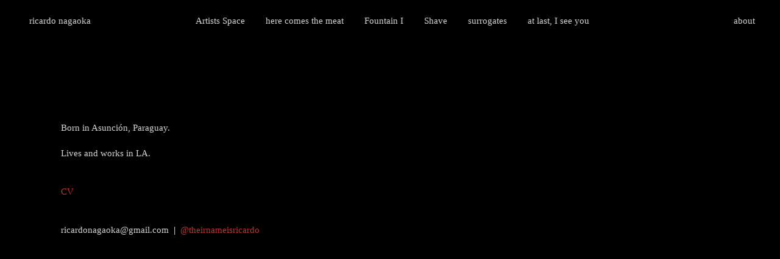

--- FILE ---
content_type: text/html; charset=utf-8
request_url: https://ricardonagaoka.com/about
body_size: 3539
content:
<!DOCTYPE html>
<html lang="en">
  <head>
  <!-- 

      Site built on xhbtr.com
  
  -->
  
  
    <meta charset="utf-8" />
    <meta name="viewport" content="width=device-width, initial-scale=1.0" />

    
    


    <link rel="stylesheet" media="all" href="https://ricardonagaoka.com/assets/public-6a826f23384eea6cd7bc24a2d898cd72.css" />
    <script src="https://ricardonagaoka.com/assets/public-846620c4a4a815d4a5e4773cc4ae8381.js"></script>
    <meta name="csrf-param" content="authenticity_token" />
<meta name="csrf-token" content="3v0DZaQDx1QvC09UV/zuNFPlGVzJ2Njs0mQJYiSIvlWjE+q/eKRIh1Erb0FV5Oi/174dN/+yCRxv9FTCnMU4yg==" />
    
    <!-- Global site tag (gtag.js) - Google Analytics -->
<script async src="https://www.googletagmanager.com/gtag/js?id=G-3D0P28R971"></script>
<script>
  window.dataLayer = window.dataLayer || [];
  function gtag(){dataLayer.push(arguments);}
  gtag('js', new Date());
  gtag('config', 'G-3D0P28R971', { 'groups': 'xhbtrInternal' });
  gtag('config', 'UA-26690698-8', { 'groups': 'xhbtrInternal' }); // Postcontext
</script>
<!-- End Google Analytics -->
    
      <link type="text/css" rel="stylesheet" href="https://fast.fonts.net/cssapi/180b03e4-abbf-4b0a-a6c0-83afa743d4eb.css"/>

    
    <!-- Facebook Pixel Code -->
<script>
!function(f,b,e,v,n,t,s){if(f.fbq)return;n=f.fbq=function(){n.callMethod?
n.callMethod.apply(n,arguments):n.queue.push(arguments)};if(!f._fbq)f._fbq=n;
n.push=n;n.loaded=!0;n.version='2.0';n.queue=[];t=b.createElement(e);t.async=!0;
t.src=v;s=b.getElementsByTagName(e)[0];s.parentNode.insertBefore(t,s)}(window,
document,'script','//connect.facebook.net/en_US/fbevents.js');

fbq('init', '954503971262712');
fbq('track', "PageView");</script>
<noscript><img height="1" width="1" style="display:none"
src="https://www.facebook.com/tr?id=954503971262712&ev=PageView&noscript=1"
/></noscript>
<!-- End Facebook Pixel Code -->

  
    <script type="text/javascript">
(function(e,t){var n=e.amplitude||{_q:[],_iq:{}};var r=t.createElement("script")
;r.type="text/javascript"
;r.integrity="sha384-AUydfiSe1Ky1zDY/KCJrSDvNC/Rb1TyoiQ10xfyB/LUYw8GOwJ07SUTa9SxvinL2"
;r.crossOrigin="anonymous";r.async=true
;r.src="https://cdn.amplitude.com/libs/amplitude-7.4.1-min.gz.js"
;r.onload=function(){if(!e.amplitude.runQueuedFunctions){
console.log("[Amplitude] Error: could not load SDK")}}
;var i=t.getElementsByTagName("script")[0];i.parentNode.insertBefore(r,i)
;function s(e,t){e.prototype[t]=function(){
this._q.push([t].concat(Array.prototype.slice.call(arguments,0)));return this}}
var o=function(){this._q=[];return this}
;var a=["add","append","clearAll","prepend","set","setOnce","unset"]
;for(var c=0;c<a.length;c++){s(o,a[c])}n.Identify=o;var u=function(){this._q=[]
;return this}
;var l=["setProductId","setQuantity","setPrice","setRevenueType","setEventProperties"]
;for(var p=0;p<l.length;p++){s(u,l[p])}n.Revenue=u
;var d=["init","logEvent","logRevenue","setUserId","setUserProperties","setOptOut","setVersionName","setDomain","setDeviceId","enableTracking","setGlobalUserProperties","identify","clearUserProperties","setGroup","logRevenueV2","regenerateDeviceId","groupIdentify","onInit","logEventWithTimestamp","logEventWithGroups","setSessionId","resetSessionId"]
;function v(e){function t(t){e[t]=function(){
e._q.push([t].concat(Array.prototype.slice.call(arguments,0)))}}
for(var n=0;n<d.length;n++){t(d[n])}}v(n);n.getInstance=function(e){
e=(!e||e.length===0?"$default_instance":e).toLowerCase()
;if(!n._iq.hasOwnProperty(e)){n._iq[e]={_q:[]};v(n._iq[e])}return n._iq[e]}
;e.amplitude=n})(window,document);

amplitude.getInstance().init("b29f4b292d41c93f6b218cdf1ba66cce");
</script>

    
    <style type='text/css'>html, body, div {
	background-color: #000000;
	font-family: "Freight Big W01 Bold Regular", "Times New Roman", Times, serif;
	font-weight: normal;
	font-style: normal;
	font-size: 15px;
	color: #D4D4D4;
	background-color: #;
	letter-spacing: 0px;
	line-height: 21px;
	text-decoration: none;
}
.lightbox, .lightbox-inner-wrapper {
	background-color: rgba(0, 0, 0, 0.9);
}
.navigation-chunk {
	padding-top: 24px;
	padding-right: 24px;
	padding-bottom: 24px;
	padding-left: 48px;
}
.navigation-chunk.horizontal .navigation-element {
	margin: 0 17px;
}
.navigation-chunk.horizontal .navigation-element:first-child {
	margin-left: 0;
}
.navigation-chunk.vertical .navigation-element {
	margin: 17px 0;
}
.navigation-chunk.vertical .navigation-element:first-child {
	margin-top: 0;
}
.outer-wrapper {
	padding-top: 200px;
	padding-right: 200px;
	padding-bottom: 200px;
	padding-left: 100px;
}
a {
	font-family: "Freight Big W01 Bold Regular", "Times New Roman", Times, serif;
	font-weight: normal;
	font-style: normal;
	font-size: 15px;
	color: #BA3737;
	background-color: #;
	letter-spacing: 0px;
	line-height: 21px;
	text-decoration: none;
}
.navigation-chunk .nav-el-content {
	font-family: "Freight Big W01 Bold Regular", "Times New Roman", Times, serif;
	font-weight: normal;
	font-style: normal;
	font-size: 20px;
	color: #D4D4D4;
	background-color: #;
	letter-spacing: 0px;
	line-height: 30px;
	text-decoration: none;
}
.navigation-chunk a.nav-el-content {
	font-family: "Freight Big W01 Bold Regular", "Times New Roman", Times, serif;
	font-weight: normal;
	font-style: normal;
	font-size: 15px;
	color: #D4D4D4;
	background-color: #;
	letter-spacing: 0px;
	line-height: 21px;
	text-decoration: none;
}
.navigation-chunk a.nav-el-content:hover {
	font-family: "Freight Big W01 Bold Regular", "Times New Roman", Times, serif;
	font-weight: normal;
	font-style: normal;
	font-size: 15px;
	color: #BA3737;
	background-color: #;
	letter-spacing: 0px;
	line-height: 21px;
	text-decoration: none;
}

@media only screen and (min-width : 601px) {
.page-element {
	margin-right: 100px;
	margin-right:first-child: 0;
}
.container.horizontal .page-element:last-child .element-inner-wrapper {
	margin-right: 200px;
}
.lightbox.nav-fixed {
	padding: 200px 150px;
}

}


@media only screen and (max-width : 600px) {
#mobile-nav-wrapper .mobile-header .toggle-wrapper a svg g {
	stroke: #D4D4D4;
}
ul#mobile-nav li div.navigation-element a {
	color: #D4D4D4;
}
ul#mobile-nav li div.navigation-element span {
	color: #D4D4D4;
}
#mobile-nav-wrapper {
	background-color: #000000;
}

}

</style>
    
    
  </head>

  <body class="horizontal sequence full mobile-vertical nav-fixed nav-rails-none near-rail-absent far-rail-absent">
  
  <!-- 

      Site built on xhbtr.com
  
  -->
  
    <div id='mobile-nav-wrapper'>
  <div class='mobile-header'>
    <div class='toggle-wrapper'>
      <a href='#'>
        <svg xmlns="http://www.w3.org/2000/svg" viewBox="0 0 100 100">
          <g fill="none" stroke="#000" stroke-linecap="butt" stroke-width="8">
            <line x1="0" y1="12" x2="100" y2="12" id="top"></line>
            <line x1="0" y1="50" x2="100" y2="50" id="middle"></line>
            <line x1="0" y1="88" x2="100" y2="88" id="bottom"></line>
          </g>
        </svg>
      </a>
    </div>
  </div>
  <ul id='mobile-nav'>
    <li><div class='navigation-element'><a class='nav-el-content' href=/artists-space>Artists Space</a></div></li><li><div class='navigation-element'><a class='nav-el-content current' href=/about>about</a></div></li><li><div class='navigation-element'><a class='nav-el-content' href=/here-comes-the-meat>here comes the meat</a></div></li><li><div class='navigation-element'><a class='nav-el-content' href=/fountain-i>Fountain I</a></div></li><li><div class='navigation-element'><a class='nav-el-content' href=/shave>Shave</a></div></li><li><div class='navigation-element'><a class='nav-el-content' href=/surrogates>surrogates</a></div></li><li><div class='navigation-element'><a class='nav-el-content' href=/at-last-i-see-you>at last, I see you</a></div></li><li><div class='navigation-element'><a class='nav-el-content' href=/home>ricardo nagaoka</a></div></li>
  </ul>
</div>


<div class='standard-layout-wrapper horizontal sequence full mobile-vertical nav-fixed nav-rails-none near-rail-absent far-rail-absent'>
  <div class='fixed-navigation-section top-center vertical'>    <div class='navigation-chunk horizontal top-center'>
      <div class='navigation-element'><a class='nav-el-content' href=/artists-space>Artists Space</a></div><div class='navigation-element'><a class='nav-el-content' href=/here-comes-the-meat>here comes the meat</a></div><div class='navigation-element'><a class='nav-el-content' href=/fountain-i>Fountain I</a></div><div class='navigation-element'><a class='nav-el-content' href=/shave>Shave</a></div><div class='navigation-element'><a class='nav-el-content' href=/surrogates>surrogates</a></div><div class='navigation-element'><a class='nav-el-content' href=/at-last-i-see-you>at last, I see you</a></div>
    </div>
</div><div class='fixed-navigation-section top-left vertical'>    <div class='navigation-chunk vertical top-left'>
      <div class='navigation-element'><a class='nav-el-content' href=/home>ricardo nagaoka</a></div>
    </div>
</div><div class='fixed-navigation-section top-right vertical'>    <div class='navigation-chunk horizontal top-right'>
      <div class='navigation-element'><a class='nav-el-content current' href=/about>about</a></div>
    </div>
</div>
  
  <div id='outer-wrapper' class='outer-wrapper text-page-wrapper horizontal sequence full mobile-vertical nav-fixed nav-rails-none near-rail-absent far-rail-absent'>
    
    <div id='container' class='container text-page-container horizontal sequence full' data-gutter-between='100px'>
    
        <div class="text-block">
          <h4>Born in Asunción, Paraguay.&nbsp;<br></h4><br><h4>Lives and works in LA.&nbsp;</h4><br><br><b><a href="https://images.xhbtr.com/v2/pdfs/2179/ricardo_nagaoka_-_CV__1_.pdf">CV</a><br><br><br></b>ricardonagaoka@gmail.com<b>&nbsp; |&nbsp;&nbsp;<a href="https://www.instagram.com/theirnameisricardo/">@theirnameisricardo</a></b>
        </div>
        <div class="text-block">
          
        </div>
    
    </div>
    

  </div>
  
  
</div>



    
    
    
  </body>
</html>

